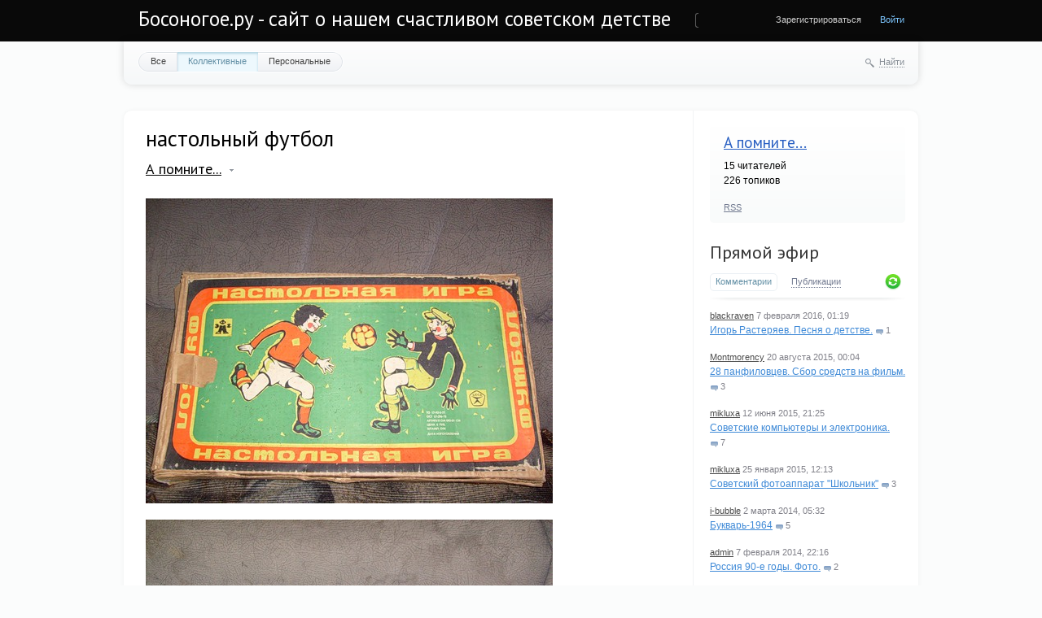

--- FILE ---
content_type: text/html; charset=utf-8
request_url: http://bosonogoe.ru/blog/a_pomnite/772.html
body_size: 11812
content:
<!doctype html>

<!--[if lt IE 7]> <html class="no-js ie6 oldie" lang="ru"> <![endif]-->
<!--[if IE 7]>    <html class="no-js ie7 oldie" lang="ru"> <![endif]-->
<!--[if IE 8]>    <html class="no-js ie8 oldie" lang="ru"> <![endif]-->
<!--[if gt IE 8]><!--> <html class="no-js" lang="ru"> <!--<![endif]-->

<head>
	
	
	<meta charset="utf-8">
	<meta http-equiv="X-UA-Compatible" content="IE=edge,chrome=1">
	


	<title>настольный футбол / А помните... / Босоногое.ру - сайт о нашем счастливом советском детстве</title>
	
	<meta name="description" content="настольный футбол.  ято я помню про эту игру: в настольный футбол мы играли металлическим шариком, он постоянно терялся.">
	<meta name="keywords" content="настольный футбол, настольная игра,футбол">

	<link rel='stylesheet' type='text/css' href='http://bosonogoe.ru/templates/cache/synio/f234b1979a91e6a97da07343e7ac2a9d.css' />

	
	<link href='http://fonts.googleapis.com/css?family=PT+Sans:400,700&subset=latin,cyrillic' rel='stylesheet' type='text/css'>

	<link href="http://bosonogoe.ru/templates/skin/synio/images/favicon.ico?v1" rel="shortcut icon" />
	<link rel="search" type="application/opensearchdescription+xml" href="http://bosonogoe.ru/search/opensearch/" title="Босоногое.ру - сайт о нашем счастливом советском детстве" />

			<link rel="alternate" type="application/rss+xml" href="http://bosonogoe.ru/rss/comments/772/" title="настольный футбол">
	
			<link rel="canonical" href="http://bosonogoe.ru/blog/a_pomnite/772.html" />
	
		
	
	<script type="text/javascript">
		var DIR_WEB_ROOT 			= 'http://bosonogoe.ru';
		var DIR_STATIC_SKIN 		= 'http://bosonogoe.ru/templates/skin/synio';
		var DIR_ROOT_ENGINE_LIB 	= 'http://bosonogoe.ru/engine/lib';
		var LIVESTREET_SECURITY_KEY = '0cdd699b25da51750aad817b61e11790';
		var SESSION_ID				= 'ao1ap39nm0pbkjivkiilsmnmf3';
		var BLOG_USE_TINYMCE		= '1';
		
		var TINYMCE_LANG = 'en';
					TINYMCE_LANG = 'ru';
		
		var aRouter = new Array();
					aRouter['error'] = 'http://bosonogoe.ru/error/';
					aRouter['registration'] = 'http://bosonogoe.ru/registration/';
					aRouter['profile'] = 'http://bosonogoe.ru/profile/';
					aRouter['my'] = 'http://bosonogoe.ru/my/';
					aRouter['blog'] = 'http://bosonogoe.ru/blog/';
					aRouter['personal_blog'] = 'http://bosonogoe.ru/personal_blog/';
					aRouter['index'] = 'http://bosonogoe.ru/index/';
					aRouter['topic'] = 'http://bosonogoe.ru/topic/';
					aRouter['login'] = 'http://bosonogoe.ru/login/';
					aRouter['people'] = 'http://bosonogoe.ru/people/';
					aRouter['settings'] = 'http://bosonogoe.ru/settings/';
					aRouter['tag'] = 'http://bosonogoe.ru/tag/';
					aRouter['talk'] = 'http://bosonogoe.ru/talk/';
					aRouter['comments'] = 'http://bosonogoe.ru/comments/';
					aRouter['rss'] = 'http://bosonogoe.ru/rss/';
					aRouter['link'] = 'http://bosonogoe.ru/link/';
					aRouter['question'] = 'http://bosonogoe.ru/question/';
					aRouter['blogs'] = 'http://bosonogoe.ru/blogs/';
					aRouter['search'] = 'http://bosonogoe.ru/search/';
					aRouter['admin'] = 'http://bosonogoe.ru/admin/';
					aRouter['ajax'] = 'http://bosonogoe.ru/ajax/';
					aRouter['feed'] = 'http://bosonogoe.ru/feed/';
					aRouter['stream'] = 'http://bosonogoe.ru/stream/';
					aRouter['photoset'] = 'http://bosonogoe.ru/photoset/';
					aRouter['subscribe'] = 'http://bosonogoe.ru/subscribe/';
					aRouter['language'] = 'http://bosonogoe.ru/language/';
					aRouter['openid_login'] = 'http://bosonogoe.ru/openid_login/';
					aRouter['openid_settings'] = 'http://bosonogoe.ru/openid_settings/';
					aRouter['page'] = 'http://bosonogoe.ru/page/';
			</script>
	
	
	<script type='text/javascript' src='http://bosonogoe.ru/templates/cache/synio/58a5b78e07d67c034c76a40c7c3c315c.js'></script>
<!--[if lt IE 9]><script type='text/javascript' src='http://bosonogoe.ru/engine/lib/external/html5shiv.js'></script><![endif]-->
<script type='text/javascript' src='http://yandex.st/share/share.js'></script>


	
	<script type="text/javascript">
		var tinyMCE = false;
		ls.lang.load({"blog_join":"\u0427\u0438\u0442\u0430\u0442\u044c","blog_leave":"\u041d\u0435 \u0447\u0438\u0442\u0430\u0442\u044c"});
		ls.registry.set('comment_max_tree',5);
		ls.registry.set('block_stream_show_tip',true);
	</script>
	
	
			<style>
			#container {
				width: 976px;
			}
		</style>
		
	
	<script type="text/javascript">
	var LS_ROUTER_ACTION = 'blog';
	var LS_ROUTER_EVENT = 'a_pomnite';
</script>



</head>



	
	



<body class=" ls-user-role-guest ls-user-role-not-admin width-fixed">
	
	
	
				<div class="modal modal-login" id="window_login_form">
		<header class="modal-header">
			<a href="#" class="close jqmClose"></a>
		</header>
		
		
		<script type="text/javascript">
			jQuery(function($){
				$('#popup-login-form').bind('submit',function(){
					ls.user.login('popup-login-form');
					return false;
				});
				$('#popup-login-form-submit').attr('disabled',false);
			});
		</script>
		
		<div class="modal-content">
			<ul class="nav nav-pills nav-pills-tabs">
				<li class="active js-block-popup-login-item" data-type="login"><a href="#">Войти</a></li>
									<li><a href="http://bosonogoe.ru/registration/">Регистрация</a></li>
								<li class="js-block-popup-login-item" data-type="reminder"><a href="#">Восстановление пароля</a></li>
			</ul>
			
			
			<div class="tab-content js-block-popup-login-content" data-type="login">
				
				<form action="http://bosonogoe.ru/login/" method="post" id="popup-login-form">
					<a href="http://bosonogoe.ru/login/openid/" title="" ><img src="http://bosonogoe.ru/plugins/openid/templates/skin/default/img/openid.png" alt="" style="margin-bottom: 10px;"/></a><br>


					<p><input type="text" name="login" id="popup-login" placeholder="Логин или эл. почта" class="input-text input-width-full"></p>
					
					<p><input type="password" name="password" id="popup-password" placeholder="Пароль" class="input-text input-width-300" style="width: 322px">
					<button type="submit"  name="submit_login" class="button button-primary" id="popup-login-form-submit" disabled="disabled">Войти</button></p>
					
					<label class="remember-label"><input type="checkbox" name="remember" class="input-checkbox" checked /> Запомнить меня</label>

					<small class="validate-error-hide validate-error-login"></small>
					

					<input type="hidden" name="return-path" value="http://bosonogoe.ru/blog/a_pomnite/772.html">
				</form>
				
			</div>


						
			
			<div data-type="reminder" class="tab-content js-block-popup-login-content" style="display:none;">
				<script type="text/javascript">
					jQuery(document).ready(function($){
						$('#popup-reminder-form').bind('submit',function(){
							ls.user.reminder('popup-reminder-form');
							return false;
						});
						$('#popup-reminder-form-submit').attr('disabled',false);
					});
				</script>
				<form action="http://bosonogoe.ru/login/reminder/" method="POST" id="popup-reminder-form">
					<p>
					<input type="text" name="mail" placeholder="Ваш e-mail" id="popup-reminder-mail" class="input-text input-width-300" />
					<small class="validate-error-hide validate-error-reminder"></small></p>

					<button type="submit" name="submit_reminder" class="button button-primary" id="popup-reminder-form-submit" disabled="disabled">Получить ссылку на изменение пароля</button>
				</form>
			</div>
		</div>
	</div>

		


	
	<div id="header-back"></div>
	
	<div id="container" class="">
		<header id="header" role="banner">
	
	<h1 class="site-name"><a href="http://bosonogoe.ru">Босоногое.ру - сайт о нашем счастливом советском детстве</a></h1>
	
	
	<ul class="nav nav-main" id="nav-main">
		<li class="active"><a href="http://bosonogoe.ru">Топики</a> <i></i></li>
		<li ><a href="http://bosonogoe.ru/blogs/">Блоги</a> <i></i></li>
		<li ><a href="http://bosonogoe.ru/people/">Люди</a> <i></i></li>
		<li ><a href="http://bosonogoe.ru/stream/">Активность</a> <i></i></li>

			<li ><a href="http://bosonogoe.ru/page/about/" >О проекте</a><i></i></li>
	

		<li class="nav-main-more"><a href="#" id="dropdown-mainmenu-trigger" onclick="return false">еще</a></li>
	</ul>

	<ul class="dropdown-nav-main dropdown-menu" id="dropdown-mainmenu-menu"></ul>

	
	
	
	
	
			<ul class="auth">
			
			<li><a href="http://bosonogoe.ru/registration/" class="js-registration-form-show">Зарегистрироваться</a></li>
			<li><a href="http://bosonogoe.ru/login/" class="js-login-form-show sign-in">Войти</a></li>
		</ul>
		
		
	
	
</header>

		<nav id="nav">
			<ul class="nav nav-menu">
	<li >
		<a href="http://bosonogoe.ru/">Все</a>
	</li>

	<li class="active">
		<a href="http://bosonogoe.ru/blog/">Коллективные</a>
	</li>

	<li >
		<a href="http://bosonogoe.ru/personal_blog/">Персональные</a>
	</li>
	
	
	
</ul>		
		
	<div class="search-header">
		<div class="search-header-show" id="search-header-show"><i class="icon-synio-search"></i> <a href="#" class="link-dotted">Найти</a></div>
		
		<form class="search-header-form" id="search-header-form" action="http://bosonogoe.ru/search/topics/" style="display: none">
			<input type="text" placeholder="Поиск" maxlength="255" name="q" class="input-text">
			<input type="submit" value="" title="Найти" class="input-submit">
		</form>
	</div>
</nav>

		<div id="wrapper" class="">
							<aside id="sidebar" >
	

											<section class="block block-type-blog">
		<header class="block-header">
			<h3><a href="http://bosonogoe.ru/blog/a_pomnite/">А помните...</a></h3>
		</header>

		<div class="block-content">
			<span id="blog_user_count_22">15</span> читателей<br />
			226 топиков
		</div>

		<footer>
						<a href="http://bosonogoe.ru/rss/blog/a_pomnite/" class="rss">RSS</a>
		</footer>
	</section>
	
								<section class="block block-type-stream">
	

	<header class="block-header sep">
		<h3><a href="http://bosonogoe.ru/comments/" title="Весь эфир">Прямой эфир</a></h3>
		<div class="block-update js-block-stream-update"></div>
		
		<ul class="nav nav-pills js-block-stream-nav" >
			<li class="active js-block-stream-item" data-type="comment"><a href="#">Комментарии</a></li>
			<li class="js-block-stream-item" data-type="topic"><a href="#">Публикации</a></li>
			
		</ul>
		
		<ul class="nav nav-pills js-block-stream-dropdown" style="display: none;">
			<li class="dropdown active js-block-stream-dropdown-trigger"><a href="#">Комментарии</a> <i class="icon-synio-arrows"></i>
				<ul class="dropdown-menu js-block-stream-dropdown-items">
					<li class="active js-block-stream-item" data-type="comment"><a href="#">Комментарии</a></li>
					<li class="js-block-stream-item" data-type="topic"><a href="#">Публикации</a></li>
					
				</ul>
			</li>
		</ul>
	</header>
	
	<div class="block-content">
		<div class="js-block-stream-content">
			<ul class="latest-list">
									
		<li class="js-title-comment" title="А чо у нас тут так пустынно?">
			<p>
				<a href="http://bosonogoe.ru/profile/blackraven/" class="author">blackraven</a>
				<time datetime="2016-02-07T01:19:22+03:00" title="7 февраля 2016, 01:19">
					7 февраля 2016, 01:19
				</time>
			</p>
			<a href="http://bosonogoe.ru/blog/10977.html#comment4298" class="stream-topic">Игорь Растеряев. Песня о детстве.</a>
			<span class="block-item-comments"><i class="icon-synio-comments-small"></i>1</span>
		</li>
									
		<li class="js-title-comment" title="Пардон, не ту ссылку поставил 
 www.bbc.com/russian/society/2015/07/150709_tr_panfilovs_myth_demise">
			<p>
				<a href="http://bosonogoe.ru/profile/Montmorency/" class="author">Montmorency</a>
				<time datetime="2015-08-20T00:04:14+03:00" title="20 августа 2015, 00:04">
					20 августа 2015, 00:04
				</time>
			</p>
			<a href="http://bosonogoe.ru/blog/10971.html#comment4297" class="stream-topic">28 панфиловцев. Сбор средств на фильм.</a>
			<span class="block-item-comments"><i class="icon-synio-comments-small"></i>3</span>
		</li>
									
		<li class="js-title-comment" title="А помните как на спектрум загружались игрушки с магнитофона!!!! 
 ">
			<p>
				<a href="http://bosonogoe.ru/profile/mikluxa/" class="author">mikluxa</a>
				<time datetime="2015-06-12T21:25:31+03:00" title="12 июня 2015, 21:25">
					12 июня 2015, 21:25
				</time>
			</p>
			<a href="http://bosonogoe.ru/blog/nuka-i-tehnika/2154.html#comment4295" class="stream-topic">Советские компьютеры и электроника.</a>
			<span class="block-item-comments"><i class="icon-synio-comments-small"></i>7</span>
		</li>
									
		<li class="js-title-comment" title="У меня былоа смена 8м">
			<p>
				<a href="http://bosonogoe.ru/profile/mikluxa/" class="author">mikluxa</a>
				<time datetime="2015-01-25T12:13:37+03:00" title="25 января 2015, 12:13">
					25 января 2015, 12:13
				</time>
			</p>
			<a href="http://bosonogoe.ru/blog/1011.html#comment4294" class="stream-topic">Советский фотоаппарат &quot;Школьник&quot;</a>
			<span class="block-item-comments"><i class="icon-synio-comments-small"></i>3</span>
		</li>
									
		<li class="js-title-comment" title="Я ПОМНЮ ЭТОТ БУКВАРЬ, В 1964 ГОДУ ПОШЁЛ В ПЕРВЫЙ КЛАСС… НО В ОКТЯБРЕ, КТО-ТО ВЫКОЛОЛ ГЛАЗА НС...">
			<p>
				<a href="http://bosonogoe.ru/profile/i-bubble/" class="author">i-bubble</a>
				<time datetime="2014-03-02T05:32:28+04:00" title="2 марта 2014, 05:32">
					2 марта 2014, 05:32
				</time>
			</p>
			<a href="http://bosonogoe.ru/blog/sovetskaya-shkola/1095.html#comment4293" class="stream-topic">Букварь-1964</a>
			<span class="block-item-comments"><i class="icon-synio-comments-small"></i>5</span>
		</li>
									
		<li class="js-title-comment" title="Вот наше как раз и выпало… :) Но было все равно весело — потому, что это было детство!">
			<p>
				<a href="http://bosonogoe.ru/profile/admin/" class="author">admin</a>
				<time datetime="2014-02-07T22:16:02+04:00" title="7 февраля 2014, 22:16">
					7 февраля 2014, 22:16
				</time>
			</p>
			<a href="http://bosonogoe.ru/blog/sovetskoe-foto/10970.html#comment4291" class="stream-topic">Россия 90-е годы. Фото.</a>
			<span class="block-item-comments"><i class="icon-synio-comments-small"></i>2</span>
		</li>
									
		<li class="js-title-comment" title="Уникально!">
			<p>
				<a href="http://bosonogoe.ru/profile/lightwinter/" class="author">lightwinter</a>
				<time datetime="2014-01-14T02:00:22+04:00" title="14 января 2014, 02:00">
					14 января 2014, 02:00
				</time>
			</p>
			<a href="http://bosonogoe.ru/blog/sovetskie-otkrytki/352.html#comment4289" class="stream-topic">Открытки времен ВОВ новогодние</a>
			<span class="block-item-comments"><i class="icon-synio-comments-small"></i>4</span>
		</li>
									
		<li class="js-title-comment" title="Невероятно красивая подборка! А на третьей открытке клякса? Если так, то это только придает ей...">
			<p>
				<a href="http://bosonogoe.ru/profile/lightwinter/" class="author">lightwinter</a>
				<time datetime="2014-01-14T01:55:43+04:00" title="14 января 2014, 01:55">
					14 января 2014, 01:55
				</time>
			</p>
			<a href="http://bosonogoe.ru/blog/sovetskie-otkrytki/403.html#comment4288" class="stream-topic">Ретро-открытки Новый год</a>
			<span class="block-item-comments"><i class="icon-synio-comments-small"></i>1</span>
		</li>
									
		<li class="js-title-comment" title="Отличная подборка! Спасибо!">
			<p>
				<a href="http://bosonogoe.ru/profile/lightwinter/" class="author">lightwinter</a>
				<time datetime="2014-01-14T01:47:07+04:00" title="14 января 2014, 01:47">
					14 января 2014, 01:47
				</time>
			</p>
			<a href="http://bosonogoe.ru/blog/sovetskie-otkrytki/407.html#comment4287" class="stream-topic">С новым годом!</a>
			<span class="block-item-comments"><i class="icon-synio-comments-small"></i>1</span>
		</li>
									
		<li class="js-title-comment" title="Картонажные игрушки сейчас вообще раритет! Только вот странно — они ведь не ломаются, не бьются,...">
			<p>
				<a href="http://bosonogoe.ru/profile/lightwinter/" class="author">lightwinter</a>
				<time datetime="2014-01-14T01:32:15+04:00" title="14 января 2014, 01:32">
					14 января 2014, 01:32
				</time>
			</p>
			<a href="http://bosonogoe.ru/blog/685.html#comment4286" class="stream-topic">Советские новогодние игрушки (25 фото)</a>
			<span class="block-item-comments"><i class="icon-synio-comments-small"></i>3</span>
		</li>
									
		<li class="js-title-comment" title="Обожаю рассматривать старые новогодние открытки! Столько света в них! А в этой подборке, как я...">
			<p>
				<a href="http://bosonogoe.ru/profile/lightwinter/" class="author">lightwinter</a>
				<time datetime="2014-01-14T01:21:44+04:00" title="14 января 2014, 01:21">
					14 января 2014, 01:21
				</time>
			</p>
			<a href="http://bosonogoe.ru/blog/sovetskie-otkrytki/1689.html#comment4285" class="stream-topic">Новогодние советские открытки.</a>
			<span class="block-item-comments"><i class="icon-synio-comments-small"></i>1</span>
		</li>
									
		<li class="js-title-comment" title="Прекрасная маска. Пользовался такой. Разбил стело, вырезал, заменил. Служила долго. Ласты выпуска...">
			<p>
				<a href="http://bosonogoe.ru/profile/NYK/" class="author">NYK</a>
				<time datetime="2013-12-15T21:01:52+04:00" title="15 декабря 2013, 21:01">
					15 декабря 2013, 21:01
				</time>
			</p>
			<a href="http://bosonogoe.ru/blog/sovetskii-sport/2263.html#comment4284" class="stream-topic">Маска для подводного плаванья советская</a>
			<span class="block-item-comments"><i class="icon-synio-comments-small"></i>1</span>
		</li>
									
		<li class="js-title-comment" title="А у меня океан 214 сохранился. По прежнему работает. Жалко, что радиостанций хороших на ДВ, СВ,...">
			<p>
				<a href="http://bosonogoe.ru/profile/NYK/" class="author">NYK</a>
				<time datetime="2013-12-15T20:52:49+04:00" title="15 декабря 2013, 20:52">
					15 декабря 2013, 20:52
				</time>
			</p>
			<a href="http://bosonogoe.ru/blog/elektronika/2265.html#comment4283" class="stream-topic">Приемник советский Горизонт Океан 214</a>
			<span class="block-item-comments"><i class="icon-synio-comments-small"></i>2</span>
		</li>
									
		<li class="js-title-comment" title="Вот хочу посоветовать очень хороший украинский сайт где можно напрямую скачать фильмы и мультики...">
			<p>
				<a href="http://bosonogoe.ru/profile/mikluxa/" class="author">mikluxa</a>
				<time datetime="2013-12-13T18:35:29+04:00" title="13 декабря 2013, 18:35">
					13 декабря 2013, 18:35
				</time>
			</p>
			<a href="http://bosonogoe.ru/blog/zarubezhnye-multfilmy/1833.html#comment4281" class="stream-topic">Мультсериал о приключениях Крота. Чехословакия. Скачать бесплатно мультфильм про крота 62 серии.</a>
			<span class="block-item-comments"><i class="icon-synio-comments-small"></i>9</span>
		</li>
									
		<li class="js-title-comment" title="Что сказать? Абсолютно согласен!">
			<p>
				<a href="http://bosonogoe.ru/profile/mikluxa/" class="author">mikluxa</a>
				<time datetime="2013-12-13T08:59:42+04:00" title="13 декабря 2013, 08:59">
					13 декабря 2013, 08:59
				</time>
			</p>
			<a href="http://bosonogoe.ru/blog/a_pomnite/2264.html#comment4280" class="stream-topic">Как я развалила СССР</a>
			<span class="block-item-comments"><i class="icon-synio-comments-small"></i>10</span>
		</li>
									
		<li class="js-title-comment" title="Таки да, существовала самодельная пневматика на базе велосипедного насоса — на деревянном цевье...">
			<p>
				<a href="http://bosonogoe.ru/profile/Kirzon/" class="author">Kirzon</a>
				<time datetime="2013-12-04T16:54:42+04:00" title="4 декабря 2013, 16:54">
					4 декабря 2013, 16:54
				</time>
			</p>
			<a href="http://bosonogoe.ru/blog/a_pomnite/2226.html#comment4275" class="stream-topic">ОРУЖИЕ СОВЕТСКОГО РЕБЕНКА</a>
			<span class="block-item-comments"><i class="icon-synio-comments-small"></i>12</span>
		</li>
									
		<li class="js-title-comment" title="Блин, каждый раз как про Буран вспоминаю, слезы наворачиваются за нашу космическую промышленность…">
			<p>
				<a href="http://bosonogoe.ru/profile/blackraven/" class="author">blackraven</a>
				<time datetime="2013-11-22T15:10:14+04:00" title="22 ноября 2013, 15:10">
					22 ноября 2013, 15:10
				</time>
			</p>
			<a href="http://bosonogoe.ru/blog/nuka-i-tehnika/10823.html#comment4274" class="stream-topic">25 лет как состоялся первый и последний 205-минутный космический полёт «Бурана»</a>
			<span class="block-item-comments"><i class="icon-synio-comments-small"></i>1</span>
		</li>
									
		<li class="js-title-comment" title="да по таким мы учились, а сейчас такие вытеснели электронные книги...">
			<p>
				<a href="http://bosonogoe.ru/profile/Goldy/" class="author">Goldy</a>
				<time datetime="2013-10-29T18:36:45+04:00" title="29 октября 2013, 18:36">
					29 октября 2013, 18:36
				</time>
			</p>
			<a href="http://bosonogoe.ru/blog/10064.html#comment4273" class="stream-topic">Букварь 1970</a>
			<span class="block-item-comments"><i class="icon-synio-comments-small"></i>1</span>
		</li>
									
		<li class="js-title-comment" title="Да, Космос выглядел даже более-менее живым. И надписи на стенах были датированы как раз 11 годом....">
			<p>
				<a href="http://bosonogoe.ru/profile/admin/" class="author">admin</a>
				<time datetime="2013-10-27T14:25:11+04:00" title="27 октября 2013, 14:25">
					27 октября 2013, 14:25
				</time>
			</p>
			<a href="http://bosonogoe.ru/blog/2209.html#comment4270" class="stream-topic">Пионерский лагерь &quot;Ракета&quot;. Щелковский район, д. Алмазово. (102 фото)</a>
			<span class="block-item-comments"><i class="icon-synio-comments-small"></i>9</span>
		</li>
	</ul>


<footer>
	<a href="http://bosonogoe.ru/comments/">Весь эфир</a> · <a href="http://bosonogoe.ru/rss/allcomments/">RSS</a>
</footer>
		</div>
	</div>
</section>


										<section class="block block-type-tags">
	<header class="block-header sep">
		<h3>Теги</h3>
		
		<ul class="nav nav-pills">
			<li class="active js-block-tags-item" data-type="all"><a href="#">Все теги</a></li>
			
			
		</ul>
	</header>
	
	
	<div class="block-content">
		<form action="" method="GET" class="js-tag-search-form search-form-wrapper">
			<div class="search-input-wrapper">
				<input type="text" name="tag" placeholder="Поиск тегов" value="" class="input-text input-width-full autocomplete-tags js-tag-search" />
				<div class="input-submit" onclick="jQuery('.js-tag-search-form').submit()"></div>
			</div>
		</form>

		<div class="js-block-tags-content" data-type="all">
							<ul class="tag-cloud word-wrap">
											<li><a class="tag-size-3" href="http://bosonogoe.ru/tag/9%20%D0%9C%D0%90%D0%AF/">9 МАЯ</a></li>
											<li><a class="tag-size-3" href="http://bosonogoe.ru/tag/%D0%B1%D1%8B%D1%82/">быт</a></li>
											<li><a class="tag-size-3" href="http://bosonogoe.ru/tag/%D0%B2%D0%B5%D0%BB%D0%B8%D0%BA%D0%B0%D1%8F%20%D0%BE%D1%82%D0%B5%D1%87%D0%B5%D1%81%D1%82%D0%B2%D0%B5%D0%BD%D0%BD%D0%B0%D1%8F%20%D0%B2%D0%BE%D0%B9%D0%BD%D0%B0/">великая отечественная война</a></li>
											<li><a class="tag-size-2" href="http://bosonogoe.ru/tag/%D0%B2%D0%B5%D1%89%D0%B8%20%D0%B8%D0%B7%20%D0%A1%D0%A1%D0%A1%D0%A0/">вещи из СССР</a></li>
											<li><a class="tag-size-9" href="http://bosonogoe.ru/tag/%D0%B2%D0%B8%D0%B4%D0%B5%D0%BE/">видео</a></li>
											<li><a class="tag-size-2" href="http://bosonogoe.ru/tag/%D0%B2%D0%BA%D0%BB%D0%B0%D0%B4%D1%8B%D1%88%D0%B8/">вкладыши</a></li>
											<li><a class="tag-size-8" href="http://bosonogoe.ru/tag/%D0%92%D0%9E%D0%92/">ВОВ</a></li>
											<li><a class="tag-size-1" href="http://bosonogoe.ru/tag/%D0%B2%D0%BE%D0%B9%D0%BD%D0%B0/">война</a></li>
											<li><a class="tag-size-2" href="http://bosonogoe.ru/tag/%D0%B2%D1%82%D0%BE%D1%80%D0%B0%D1%8F%20%D0%BC%D0%B8%D1%80%D0%BE%D0%B2%D0%B0%D1%8F%20%D0%B2%D0%BE%D0%B9%D0%BD%D0%B0/">вторая мировая война</a></li>
											<li><a class="tag-size-2" href="http://bosonogoe.ru/tag/%D0%93%D0%B0%D0%B3%D0%B0%D1%80%D0%B8%D0%BD/">Гагарин</a></li>
											<li><a class="tag-size-1" href="http://bosonogoe.ru/tag/%D0%93%D0%B0%D0%B9%D0%B4%D0%B0%D0%B9/">Гайдай</a></li>
											<li><a class="tag-size-1" href="http://bosonogoe.ru/tag/%D0%94%D0%95%D0%9D%D0%AC%20%D0%9F%D0%9E%D0%91%D0%95%D0%94%D0%AB/">ДЕНЬ ПОБЕДЫ</a></li>
											<li><a class="tag-size-2" href="http://bosonogoe.ru/tag/%D0%B4%D0%B5%D1%82%D1%81%D1%82%D0%B2%D0%BE/">детство</a></li>
											<li><a class="tag-size-3" href="http://bosonogoe.ru/tag/%D0%B4%D0%BE%D0%BA%D1%83%D0%BC%D0%B5%D0%BD%D1%82%D0%B0%D0%BB%D1%8C%D0%BD%D1%8B%D0%B9%20%D1%84%D0%B8%D0%BB%D1%8C%D0%BC/">документальный фильм</a></li>
											<li><a class="tag-size-2" href="http://bosonogoe.ru/tag/%D0%B6%D0%B2%D0%B0%D1%87%D0%BA%D0%B0/">жвачка</a></li>
											<li><a class="tag-size-6" href="http://bosonogoe.ru/tag/%D0%B8%D0%B3%D1%80%D1%83%D1%88%D0%BA%D0%B8/">игрушки</a></li>
											<li><a class="tag-size-6" href="http://bosonogoe.ru/tag/%D0%B8%D0%B3%D1%80%D1%83%D1%88%D0%BA%D0%B8%20%D0%A1%D0%A1%D0%A1%D0%A0/">игрушки СССР</a></li>
											<li><a class="tag-size-3" href="http://bosonogoe.ru/tag/%D0%B8%D0%B3%D1%80%D1%8B/">игры</a></li>
											<li><a class="tag-size-5" href="http://bosonogoe.ru/tag/%D0%BA%D0%B8%D0%BD%D0%BE/">кино</a></li>
											<li><a class="tag-size-6" href="http://bosonogoe.ru/tag/%D0%BA%D0%B8%D0%BD%D0%BE%20%D1%81%D1%81%D1%81%D1%80/">кино ссср</a></li>
											<li><a class="tag-size-4" href="http://bosonogoe.ru/tag/%D0%BA%D0%BD%D0%B8%D0%B3%D0%B0/">книга</a></li>
											<li><a class="tag-size-4" href="http://bosonogoe.ru/tag/%D0%BA%D0%BD%D0%B8%D0%B3%D0%B8/">книги</a></li>
											<li><a class="tag-size-2" href="http://bosonogoe.ru/tag/%D0%BA%D0%BE%D0%BC%D0%B5%D0%B4%D0%B8%D1%8F/">комедия</a></li>
											<li><a class="tag-size-3" href="http://bosonogoe.ru/tag/%D0%BA%D0%BE%D1%81%D0%BC%D0%BE%D1%81/">космос</a></li>
											<li><a class="tag-size-2" href="http://bosonogoe.ru/tag/%D0%9B%D0%B5%D0%BD%D0%B8%D0%BD/">Ленин</a></li>
											<li><a class="tag-size-3" href="http://bosonogoe.ru/tag/%D0%BC%D1%83%D0%B7%D1%8B%D0%BA%D0%B0/">музыка</a></li>
											<li><a class="tag-size-8" href="http://bosonogoe.ru/tag/%D0%BC%D1%83%D0%BB%D1%8C%D1%82%D1%84%D0%B8%D0%BB%D1%8C%D0%BC/">мультфильм</a></li>
											<li><a class="tag-size-2" href="http://bosonogoe.ru/tag/%D0%9C%D1%83%D0%BB%D1%8C%D1%82%D1%84%D0%B8%D0%BB%D1%8C%D0%BC%D1%8B/">Мультфильмы</a></li>
											<li><a class="tag-size-2" href="http://bosonogoe.ru/tag/%D0%BD%D0%B0%D0%BC%D0%B5%D0%B4%D0%BD%D0%B5/">намедне</a></li>
											<li><a class="tag-size-3" href="http://bosonogoe.ru/tag/%D0%BD%D0%B0%D0%BC%D0%B5%D0%B4%D0%BD%D0%B8/">намедни</a></li>
											<li><a class="tag-size-6" href="http://bosonogoe.ru/tag/%D0%BD%D0%BE%D0%B2%D1%8B%D0%B9%20%D0%B3%D0%BE%D0%B4/">новый год</a></li>
											<li><a class="tag-size-3" href="http://bosonogoe.ru/tag/%D0%BD%D0%BE%D0%B2%D1%8B%D0%B9%20%D0%B3%D0%BE%D0%B4%20%D1%81%D1%81%D1%81%D1%80/">новый год ссср</a></li>
											<li><a class="tag-size-2" href="http://bosonogoe.ru/tag/%D0%BE%D1%82%D0%BA%D1%80%D1%8B%D1%82%D0%BA%D0%B0/">открытка</a></li>
											<li><a class="tag-size-3" href="http://bosonogoe.ru/tag/%D0%BE%D1%82%D0%BA%D1%80%D1%8B%D1%82%D0%BA%D0%B8/">открытки</a></li>
											<li><a class="tag-size-2" href="http://bosonogoe.ru/tag/%D0%BE%D1%82%D0%BA%D1%80%D1%8B%D1%82%D0%BA%D0%B8%20%D0%A1%D0%A1%D0%A1%D0%A0/">открытки СССР</a></li>
											<li><a class="tag-size-3" href="http://bosonogoe.ru/tag/%D0%BF%D0%B8%D0%BE%D0%BD%D0%B5%D1%80%D0%B8%D1%8F/">пионерия</a></li>
											<li><a class="tag-size-4" href="http://bosonogoe.ru/tag/%D0%A0%D0%B5%D0%BA%D0%BB%D0%B0%D0%BC%D0%B0/">Реклама</a></li>
											<li><a class="tag-size-10" href="http://bosonogoe.ru/tag/%D1%81%D0%BA%D0%B0%D1%87%D0%B0%D1%82%D1%8C/">скачать</a></li>
											<li><a class="tag-size-3" href="http://bosonogoe.ru/tag/%D1%81%D0%BA%D0%B0%D1%87%D0%B0%D1%82%D1%8C%20%D0%BA%D0%BD%D0%B8%D0%B3%D1%83/">скачать книгу</a></li>
											<li><a class="tag-size-4" href="http://bosonogoe.ru/tag/%D1%81%D0%BA%D0%B0%D1%87%D0%B0%D1%82%D1%8C%20%D0%BC%D1%83%D0%BB%D1%8C%D1%82%D1%84%D0%B8%D0%BB%D1%8C%D0%BC/">скачать мультфильм</a></li>
											<li><a class="tag-size-10" href="http://bosonogoe.ru/tag/%D1%81%D0%BA%D0%B0%D1%87%D0%B0%D1%82%D1%8C%20%D1%84%D0%B8%D0%BB%D1%8C%D0%BC/">скачать фильм</a></li>
											<li><a class="tag-size-1" href="http://bosonogoe.ru/tag/%D1%81%D0%BE%D0%B2%D0%B5%D1%82%D1%81%D0%BA%D0%B0%D1%8F%20%D0%B0%D1%80%D0%BC%D0%B8%D1%8F/">советская армия</a></li>
											<li><a class="tag-size-2" href="http://bosonogoe.ru/tag/%D1%81%D0%BE%D0%B2%D0%B5%D1%82%D1%81%D0%BA%D0%B0%D1%8F%20%D0%BC%D1%83%D0%B7%D1%8B%D0%BA%D0%B0/">советская музыка</a></li>
											<li><a class="tag-size-1" href="http://bosonogoe.ru/tag/%D1%81%D0%BE%D0%B2%D0%B5%D1%82%D1%81%D0%BA%D0%B8%D0%B5%20%D0%B6%D1%83%D1%80%D0%BD%D0%B0%D0%BB%D1%8B/">советские журналы</a></li>
											<li><a class="tag-size-7" href="http://bosonogoe.ru/tag/%D1%81%D0%BE%D0%B2%D0%B5%D1%82%D1%81%D0%BA%D0%B8%D0%B5%20%D0%B8%D0%B3%D1%80%D1%83%D1%88%D0%BA%D0%B8/">советские игрушки</a></li>
											<li><a class="tag-size-4" href="http://bosonogoe.ru/tag/%D1%81%D0%BE%D0%B2%D0%B5%D1%82%D1%81%D0%BA%D0%B8%D0%B5%20%D0%BA%D0%BD%D0%B8%D0%B3%D0%B8/">советские книги</a></li>
											<li><a class="tag-size-7" href="http://bosonogoe.ru/tag/%D1%81%D0%BE%D0%B2%D0%B5%D1%82%D1%81%D0%BA%D0%B8%D0%B5%20%D0%BC%D1%83%D0%BB%D1%8C%D1%82%D1%84%D0%B8%D0%BB%D1%8C%D0%BC%D1%8B/">советские мультфильмы</a></li>
											<li><a class="tag-size-5" href="http://bosonogoe.ru/tag/%D1%81%D0%BE%D0%B2%D0%B5%D1%82%D1%81%D0%BA%D0%B8%D0%B5%20%D0%BE%D1%82%D0%BA%D1%80%D1%8B%D1%82%D0%BA%D0%B8/">советские открытки</a></li>
											<li><a class="tag-size-5" href="http://bosonogoe.ru/tag/%D1%81%D0%BE%D0%B2%D0%B5%D1%82%D1%81%D0%BA%D0%B8%D0%B5%20%D0%BF%D0%B5%D1%81%D0%BD%D0%B8/">советские песни</a></li>
											<li><a class="tag-size-3" href="http://bosonogoe.ru/tag/%D1%81%D0%BE%D0%B2%D0%B5%D1%82%D1%81%D0%BA%D0%B8%D0%B5%20%D0%BF%D0%BB%D0%B0%D0%BA%D0%B0%D1%82%D1%8B/">советские плакаты</a></li>
											<li><a class="tag-size-2" href="http://bosonogoe.ru/tag/%D1%81%D0%BE%D0%B2%D0%B5%D1%82%D1%81%D0%BA%D0%B8%D0%B5%20%D1%84%D0%B8%D0%BB%D1%8C%D0%BC%D1%8B/">советские фильмы</a></li>
											<li><a class="tag-size-4" href="http://bosonogoe.ru/tag/%D1%81%D0%BE%D0%B2%D0%B5%D1%82%D1%81%D0%BA%D0%B8%D0%B5%20%D1%8D%D1%82%D0%B8%D0%BA%D0%B5%D1%82%D0%BA%D0%B8/">советские этикетки</a></li>
											<li><a class="tag-size-6" href="http://bosonogoe.ru/tag/%D1%81%D0%BE%D0%B2%D0%B5%D1%82%D1%81%D0%BA%D0%B8%D0%B9%20%D0%B1%D1%8B%D1%82/">советский быт</a></li>
											<li><a class="tag-size-2" href="http://bosonogoe.ru/tag/%D0%A1%D0%BE%D0%B2%D0%B5%D1%82%D1%81%D0%BA%D0%B8%D0%B9%20%D0%BC%D1%83%D0%BB%D1%8C%D1%82%D1%84%D0%B8%D0%BB%D1%8C%D0%BC/">Советский мультфильм</a></li>
											<li><a class="tag-size-5" href="http://bosonogoe.ru/tag/%D1%81%D0%BE%D0%B2%D0%B5%D1%82%D1%81%D0%BA%D0%BE%D0%B5%20%D0%B4%D0%B5%D1%82%D1%81%D1%82%D0%B2%D0%BE/">советское детство</a></li>
											<li><a class="tag-size-9" href="http://bosonogoe.ru/tag/%D1%81%D0%BE%D0%B2%D0%B5%D1%82%D1%81%D0%BA%D0%BE%D0%B5%20%D0%BA%D0%B8%D0%BD%D0%BE/">советское кино</a></li>
											<li><a class="tag-size-9" href="http://bosonogoe.ru/tag/%D1%81%D0%BE%D0%B2%D0%B5%D1%82%D1%81%D0%BA%D0%BE%D0%B5%20%D1%84%D0%BE%D1%82%D0%BE/">советское фото</a></li>
											<li><a class="tag-size-2" href="http://bosonogoe.ru/tag/%D1%81%D0%BE%D0%B2%D1%80%D0%B5%D0%BC%D0%B5%D0%BD%D0%BD%D0%B0%D1%8F%20%D0%A0%D0%BE%D1%81%D1%81%D0%B8%D1%8F/">современная Россия</a></li>
											<li><a class="tag-size-1" href="http://bosonogoe.ru/tag/%D1%81%D0%BE%D0%BB%D0%B4%D0%B0%D1%82%D0%B8%D0%BA%D0%B8/">солдатики</a></li>
											<li><a class="tag-size-9" href="http://bosonogoe.ru/tag/%D0%A1%D0%A1%D0%A1%D0%A0/">СССР</a></li>
											<li><a class="tag-size-3" href="http://bosonogoe.ru/tag/%D1%82%D0%B5%D0%BB%D0%B5%D0%BF%D0%B5%D1%80%D0%B5%D0%B4%D0%B0%D1%87%D0%B0/">телепередача</a></li>
											<li><a class="tag-size-2" href="http://bosonogoe.ru/tag/%D1%82%D0%B5%D0%BB%D0%B5%D1%81%D0%B5%D1%80%D0%B8%D0%B0%D0%BB/">телесериал</a></li>
											<li><a class="tag-size-1" href="http://bosonogoe.ru/tag/%D1%84%D0%B8%D0%BB%D1%8C%D0%BC/">фильм</a></li>
											<li><a class="tag-size-6" href="http://bosonogoe.ru/tag/%D1%84%D0%BE%D1%82%D0%BE/">фото</a></li>
											<li><a class="tag-size-7" href="http://bosonogoe.ru/tag/%D1%84%D0%BE%D1%82%D0%BE%20%D0%A1%D0%A1%D0%A1%D0%A0/">фото СССР</a></li>
											<li><a class="tag-size-3" href="http://bosonogoe.ru/tag/%D1%88%D0%BA%D0%BE%D0%BB%D0%B0/">школа</a></li>
											<li><a class="tag-size-2" href="http://bosonogoe.ru/tag/%D1%8D%D0%BB%D0%B5%D0%BA%D1%82%D1%80%D0%BE%D0%BD%D0%B8%D0%BA%D0%B0/">электроника</a></li>
											<li><a class="tag-size-5" href="http://bosonogoe.ru/tag/%D0%AE%D0%BC%D0%BE%D1%80/">Юмор</a></li>
											<li><a class="tag-size-2" href="http://bosonogoe.ru/tag/1972/">1972</a></li>
											<li><a class="tag-size-1" href="http://bosonogoe.ru/tag/1973/">1973</a></li>
									</ul>
					</div>

			</div>
</section>
										<div class="block block-type-blogs" id="block_blogs">
	<header class="block-header sep">
		<h3>Блоги</h3>
		<div class="block-update js-block-blogs-update"></div>
		
		<ul class="nav nav-pills js-block-blogs-nav">
			<li class="active js-block-blogs-item" data-type="top"><a href="#">Топ</a></li>
					</ul>
	</header>
	
	
	<div class="block-content">
		
		
		<div class="js-block-blogs-content">
			<ul class="block-blog-list">
			<li>
			<a href="http://bosonogoe.ru/blog/sovetskiye-akteri/">Советские актеры</a>			
			<strong>11.02</strong>
		</li>
			<li>
			<a href="http://bosonogoe.ru/blog/sovetskie-etiketki/">Советские этикетки</a>			
			<strong>8.61</strong>
		</li>
			<li>
			<a href="http://bosonogoe.ru/blog/teleperedachi/">Телепередачи детства</a>			
			<strong>6.19</strong>
		</li>
			<li>
			<a href="http://bosonogoe.ru/blog/sovetskoe-foto/">Советское фото</a>			
			<strong>5.96</strong>
		</li>
			<li>
			<a href="http://bosonogoe.ru/blog/KINO/">Кино которое мы смотрели</a>			
			<strong>5.08</strong>
		</li>
			<li>
			<a href="http://bosonogoe.ru/blog/a_pomnite/">А помните...</a>			
			<strong>5.04</strong>
		</li>
			<li>
			<a href="http://bosonogoe.ru/blog/film/">Советские фильмы</a>			
			<strong>3.49</strong>
		</li>
			<li>
			<a href="http://bosonogoe.ru/blog/sovetskaya-shkola/">Советская школа</a>			
			<strong>3.43</strong>
		</li>
			<li>
			<a href="http://bosonogoe.ru/blog/multiki/">Советские мультфильмы</a>			
			<strong>3.42</strong>
		</li>
			<li>
			<a href="http://bosonogoe.ru/blog/vebmaster/">Я ? Босоногое.ру</a>			
			<strong>2.74</strong>
		</li>
	</ul>				
		</div>

		
		<footer>
			<a href="http://bosonogoe.ru/blogs/">Все блоги</a>
		</footer>
	</div>
</div>

					
</aside>
					
			<div id="content" role="main"  >
				
					

	
				
				

		<script type="text/javascript">
//<![CDATA[
yandex_partner_id = 66811;
yandex_site_bg_color = 'FFFFFF';
yandex_site_charset = 'windows-1251';
yandex_ad_format = 'direct';
yandex_font_size = 1.2;
yandex_direct_type = 'horizontal';
yandex_direct_limit = 3;
yandex_direct_title_color = '0000CC';
yandex_direct_url_color = '00CC11';
yandex_direct_all_color = '666666';
yandex_direct_text_color = '666666';
yandex_direct_hover_color = '0066FF';
yandex_direct_favicon = true;
document.write('<sc'+'ript type="text/javascript" src="http://an.yandex.ru/system/context.js"></sc'+'ript>');
//]]>
</script>



<article class="topic topic-type-topic js-topic">
	<header class="topic-header">
		<h1 class="topic-title word-wrap">
							настольный футбол
						
						
					</h1>
		
		
		<div class="topic-info">
			<a href="http://bosonogoe.ru/blog/a_pomnite/" class="topic-blog">А помните...</a> 
							<a href="#" class="blog-list-info" onclick="return ls.infobox.showInfoBlog(this,22);"></a>
					</div>
		
			</header>
  
   
<div class="topic-content text">
	
	
			<img src="http://www.bosonogoe.ru/uploads/images/2/8c0f6c441b.jpg" title="настольная игра футбол"><cut><br>
<br>
<img src="http://www.bosonogoe.ru/uploads/images/2/6f3010b611.jpg" title="настольный футбол"><br>
<br>
<img src="http://www.bosonogoe.ru/uploads/images/2/b8c581b789.jpg" title="настольный футбол игра"><br>
<br>
<img src="http://www.bosonogoe.ru/uploads/images/2/c54b7731b3.jpg" title="настольная игра"><br>
<br>
ято я помню про эту игру: в <b>настольный футбол</b> мы играли металлическим шариком, он постоянно терялся.
		
	
</div> 


				

	<footer class="topic-footer">
		<ul class="topic-tags js-favourite-insert-after-form js-favourite-tags-topic-772">
			<li><i class="icon-synio-tags"></i></li>
			
			<li><a rel="tag" href="http://bosonogoe.ru/tag/%D0%BD%D0%B0%D1%81%D1%82%D0%BE%D0%BB%D1%8C%D0%BD%D0%B0%D1%8F%20%D0%B8%D0%B3%D1%80%D0%B0/">настольная игра</a></li><li>, <a rel="tag" href="http://bosonogoe.ru/tag/%D1%84%D1%83%D1%82%D0%B1%D0%BE%D0%BB/">футбол</a></li>		</ul>
		
		
		<div class="topic-share" id="topic_share_772">
			
				<div class="yashare-auto-init" data-yashareTitle="настольный футбол" data-yashareLink="http://bosonogoe.ru/blog/a_pomnite/772.html" data-yashareL10n="ru" data-yashareType="button" data-yashareQuickServices="yaru,vkontakte,facebook,twitter,odnoklassniki,moimir,lj,gplus"></div>
			
			<div class="arrow"></div>
			<div class="close" onclick="jQuery('#topic_share_772').slideToggle(); return false;"></div>
		</div>


		<ul class="topic-info">
			<li class="topic-info-author">
				<a href="http://bosonogoe.ru/profile/che/"><img src="http://bosonogoe.ru/uploads/images/2/avatar_24x24.jpg?113225" alt="avatar" class="avatar" /></a>
				<a rel="author" href="http://bosonogoe.ru/profile/che/">che</a>
			</li>
			<li class="topic-info-date">
				<time datetime="2009-02-04T09:01:18+03:00" title="4 февраля 2009, 09:01">
					4 февраля 2009, 09:01
				</time>
			</li>
			<li class="topic-info-share" data-topic-id="772" onclick="jQuery('#topic_share_772').slideToggle(); return false;"><i class="icon-synio-share-blue" title="Поделиться"></i></li>
			
			<li class="topic-info-favourite" onclick="return ls.favourite.toggle(772,$('#fav_topic_772'),'topic');">
				<i id="fav_topic_772" class="favourite "></i>
				<span class="favourite-count" id="fav_count_topic_772"></span>
			</li>
		
			

													
			<li class="topic-info-vote">
				<div id="vote_area_topic_772" class="vote-topic
																																																						vote-count-positive
																																																				
																																			vote-not-self
																																		
																																			not-voted
																																		
																																			vote-nobuttons
																																		
																	
																	js-infobox-vote-topic">
					<div class="vote-item vote-down" onclick="return ls.vote.vote(772,this,-1,'topic');"><span><i></i></span></div>
					<div class="vote-item vote-count" title="всего проголосовало: 4">
						<span id="vote_total_topic_772">
															+5
													</span>
					</div>
					<div class="vote-item vote-up" onclick="return ls.vote.vote(772,this,1,'topic');"><span><i></i></span></div>
											<div id="vote-info-topic-772" style="display: none;">
							<ul class="vote-topic-info">
								<li><i class="icon-synio-vote-info-up"></i> 4</li>
								<li><i class="icon-synio-vote-info-down"></i> 0</li>
								<li><i class="icon-synio-vote-info-zero"></i> 0</li>
								
							</ul>
						</div>
									</div>
			</li>
			
			
		</ul>

		
					
			</footer>
</article> <!-- /.topic -->






<div class="comments" id="comments">
	<header class="comments-header">
		<h3><span id="count-comments">2</span> комментария</h3>
		
			
		<a name="comments"></a>
	</header>

						
				
		 
				
		<div class="comment-wrapper" id="comment_wrapper_id_488">
		
		

<section id="comment_id_488" class="comment
														
														">
			<a name="comment488"></a>
		
		<div class="folding"></div>
		
		<a href="http://bosonogoe.ru/profile/aksinya/"><img src="http://bosonogoe.ru/uploads/images/385/avatar_48x48.jpg?205502" alt="avatar" class="comment-avatar" /></a>
		
		<div id="comment_content_id_488" class="comment-content">
			<div class=" text">
				Прекрасная игра-сейчас мы с моим ребенком в нее играем.Мячик,конечно и сейчас теряется,как в старые добрые времена,но она нам очень нравится,особенно моему ребенку.
			</div>
		</div>
		
		
		<ul class="comment-info">
			<li class="comment-author " title="">
				<a href="http://bosonogoe.ru/profile/aksinya/">aksinya</a>
			</li>
			<li class="comment-date">
				<time datetime="2009-02-05T20:39:52+03:00" title="5 февраля 2009, 20:39">
					5 февраля 2009, 20:39
				</time>
			</li>
			
			
									
				<li id="vote_area_comment_488" class="vote 
																																					vote-count-positive
																		    
																
																																					vote-expired
																																				
																		">
					<span class="vote-count" id="vote_total_comment_488">+1</span>
					<div class="vote-down" onclick="return ls.vote.vote(488,this,-1,'comment');"></div>
					<div class="vote-up" onclick="return ls.vote.vote(488,this,1,'comment');"></div>
				</li>
						
			
						<li class="comment-link">
				<a href="#comment488" title="Ссылка на комментарий">
					<i class="icon-synio-link"></i>
				</a>
			</li>
			
						<li class="goto goto-comment-child"><a href="#" title="Обратно к ответу">↓</a></li>
			
					</ul>
		
</section> 
									
				
					</div>
				
		<div class="comment-wrapper" id="comment_wrapper_id_4114">
		
		

<section id="comment_id_4114" class="comment
														
														">
			<a name="comment4114"></a>
		
		<div class="folding"></div>
		
		<a href="http://bosonogoe.ru/profile/Cosmostars/"><img src="http://bosonogoe.ru/templates/skin/synio/images/avatar_male_48x48.png" alt="avatar" class="comment-avatar" /></a>
		
		<div id="comment_content_id_4114" class="comment-content">
			<div class=" text">
				Была у меня такая игра, только клавиши вратарей были желтые. Мячик и правда всегда улетал за пределы поля. Иногда, если сильно сильно «ударить», вместе с ним летел и металлический футболист. Еще на фотографии не хватает съемных ворот и фишек для ведения счета на бортах.
			</div>
		</div>
		
		
		<ul class="comment-info">
			<li class="comment-author " title="">
				<a href="http://bosonogoe.ru/profile/Cosmostars/">Cosmostars</a>
			</li>
			<li class="comment-date">
				<time datetime="2013-02-01T02:47:08+04:00" title="1 февраля 2013, 02:47">
					1 февраля 2013, 02:47
				</time>
			</li>
			
			
									
				<li id="vote_area_comment_4114" class="vote 
																		    
																
																																					vote-expired
																																				
																		">
					<span class="vote-count" id="vote_total_comment_4114">0</span>
					<div class="vote-down" onclick="return ls.vote.vote(4114,this,-1,'comment');"></div>
					<div class="vote-up" onclick="return ls.vote.vote(4114,this,1,'comment');"></div>
				</li>
						
			
						<li class="comment-link">
				<a href="#comment4114" title="Ссылка на комментарий">
					<i class="icon-synio-link"></i>
				</a>
			</li>
			
						<li class="goto goto-comment-child"><a href="#" title="Обратно к ответу">↓</a></li>
			
					</ul>
		
</section> 
							</div>    
			</div>				
	
	




			Только зарегистрированные и авторизованные пользователи могут оставлять комментарии.
		





			
		</div> <!-- /content -->
	</div> <!-- /wrapper -->


	
	<footer id="footer">
					<ul class="footer-list">
				<li class="footer-list-header word-wrap">Вы можете</li>
				<li><a href="http://bosonogoe.ru/registration/" class="js-registration-form-show">Зарегистрироваться</a></li>
				<li><a href="http://bosonogoe.ru/login/" class="js-login-form-show sign-in">Войти</a></li>
				
			</ul>
				
		<ul class="footer-list">
			<li class="footer-list-header">Разделы</li>
			<li><a href="http://bosonogoe.ru">Топики</a></li>
			<li><a href="http://bosonogoe.ru/blogs/">Блоги</a></li>
			<li><a href="http://bosonogoe.ru/people/">Люди</a></li>
			<li><a href="http://bosonogoe.ru/stream/">Активность</a></li>
			
		</ul>
		
		
		
		
		
		
	
		<noindex><div class="copyright">
			&copy; Powered by <a href="http://livestreet.ru/?utm_source=site&utm_medium=copyright&utm_campaign=livestreet">LiveStreet CMS</a>
			
			<div class="design-by">
				<img src="http://bosonogoe.ru/templates/skin/synio/images/xeoart.png" alt="xeoart" />
				Design by <a href="http://xeoart.com">xeoart</a>
				<div>2012</div><!--LiveInternet counter-->

 <script type="text/javascript"><!--

document.write("<a href='http://www.liveinternet.ru/click' "+

"target=_blank><img src='http://counter.yadro.ru/hit?t14.1;r"+

escape(document.referrer)+((typeof(screen)=="undefined")?"":

";s"+screen.width+"*"+screen.height+"*"+(screen.colorDepth?

screen.colorDepth:screen.pixelDepth))+";u"+escape(document.URL)+

";"+Math.random()+

"' alt='' title='LiveInternet' "+

"border=0 width=88 height=31><\/a>")//--></script>

            <!--/LiveInternet-->




			
		</div>
	</div></noindex>









		
		


	</footer>

</div> <!-- /container -->

<aside class="toolbar" id="toolbar">
	

								
											

										<section class="toolbar-scrollup" id="toolbar_scrollup">
	<a href="#" onclick="return ls.toolbar.up.goUp();" title="Вверх"><i></i></a>
</section>
			
</aside>



			<script type="text/javascript">
			var _lsIsLoadGA=(typeof(window._gaq)=='undefined') ? false : true ;

			  var _gaq = _gaq || [];
			  _gaq.push(['lscounter._setAccount', 'UA-28922093-1']);
			  _gaq.push(['lscounter._trackPageview']);

			if (!_lsIsLoadGA) {
			  (function() {
				var ga = document.createElement('script'); ga.type = 'text/javascript'; ga.async = true;
				ga.src = ('https:' == document.location.protocol ? 'https://ssl' : 'http://www') + '.google-analytics.com/ga.js';
				var s = document.getElementsByTagName('script')[0]; s.parentNode.insertBefore(ga, s);
			  })();
			}
			</script>
		

		

</body>
</html>